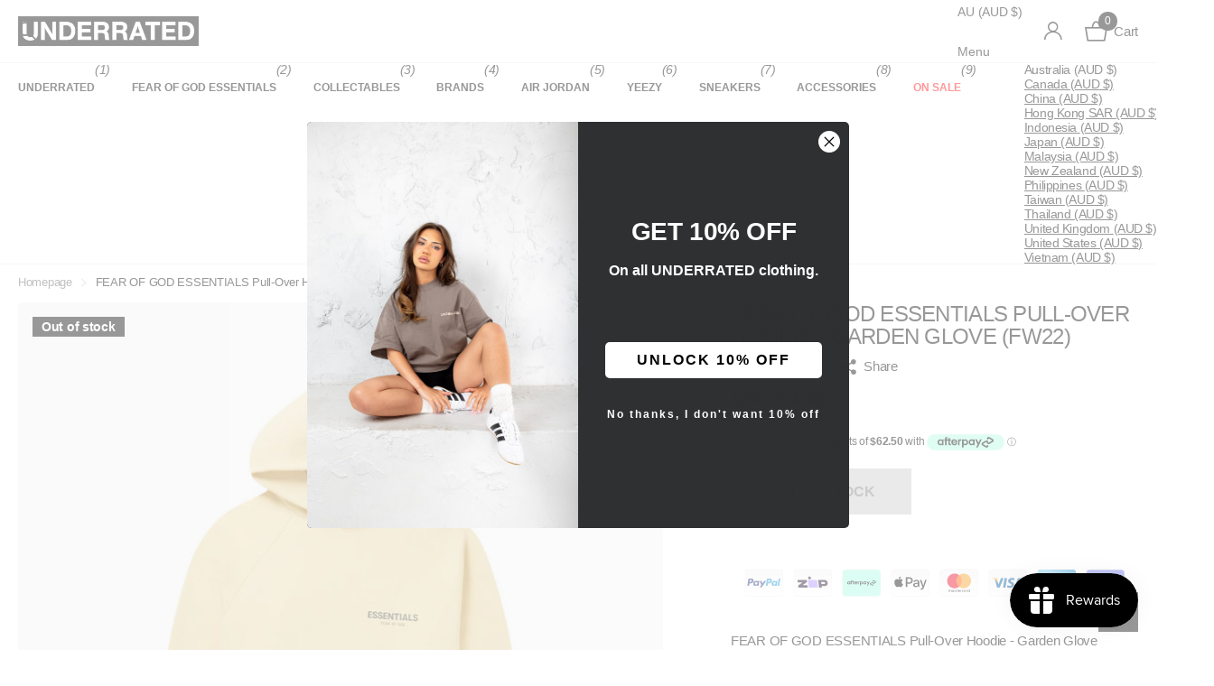

--- FILE ---
content_type: text/javascript; charset=utf-8
request_url: https://underratedstore.com/products/fear-of-god-essentials-pull-over-hoodie-garden-glove-fw22.js
body_size: 277
content:
{"id":7539109331186,"title":"FEAR OF GOD ESSENTIALS Pull-Over Hoodie - Garden Glove (FW22)","handle":"fear-of-god-essentials-pull-over-hoodie-garden-glove-fw22","description":"\u003cp\u003eFEAR OF GOD ESSENTIALS Pull-Over Hoodie - Garden Glove  (FW22)\u003c\/p\u003e\n\u003cp\u003e- This item fits oversized, for a true to size fit, please select one size down from your usual size.\u003cbr\u003e\u003c\/p\u003e\n\u003cp\u003eBrand new, 100% authentic.\u003c\/p\u003e\n\u003cp\u003eAll sales are final.\u003c\/p\u003e","published_at":"2022-02-02T15:05:47+11:00","created_at":"2022-01-31T14:05:23+11:00","vendor":"FEAR OF GOD","type":"Crewneck","tags":[],"price":25000,"price_min":25000,"price_max":25000,"available":false,"price_varies":false,"compare_at_price":null,"compare_at_price_min":0,"compare_at_price_max":0,"compare_at_price_varies":false,"variants":[{"id":42939016577266,"title":"Default Title","option1":"Default Title","option2":null,"option3":null,"sku":"","requires_shipping":true,"taxable":true,"featured_image":null,"available":false,"name":"FEAR OF GOD ESSENTIALS Pull-Over Hoodie - Garden Glove (FW22)","public_title":null,"options":["Default Title"],"price":25000,"weight":2200,"compare_at_price":null,"inventory_management":"shopify","barcode":"","requires_selling_plan":false,"selling_plan_allocations":[]}],"images":["\/\/cdn.shopify.com\/s\/files\/1\/2199\/5829\/products\/image_54f6d5f2-3b82-4f3d-9ab0-77c1abf72cc8.jpg?v=1643774611"],"featured_image":"\/\/cdn.shopify.com\/s\/files\/1\/2199\/5829\/products\/image_54f6d5f2-3b82-4f3d-9ab0-77c1abf72cc8.jpg?v=1643774611","options":[{"name":"Title","position":1,"values":["Default Title"]}],"url":"\/products\/fear-of-god-essentials-pull-over-hoodie-garden-glove-fw22","media":[{"alt":null,"id":29260081365234,"position":1,"preview_image":{"aspect_ratio":1.0,"height":2400,"width":2400,"src":"https:\/\/cdn.shopify.com\/s\/files\/1\/2199\/5829\/products\/image_54f6d5f2-3b82-4f3d-9ab0-77c1abf72cc8.jpg?v=1643774611"},"aspect_ratio":1.0,"height":2400,"media_type":"image","src":"https:\/\/cdn.shopify.com\/s\/files\/1\/2199\/5829\/products\/image_54f6d5f2-3b82-4f3d-9ab0-77c1abf72cc8.jpg?v=1643774611","width":2400}],"requires_selling_plan":false,"selling_plan_groups":[]}